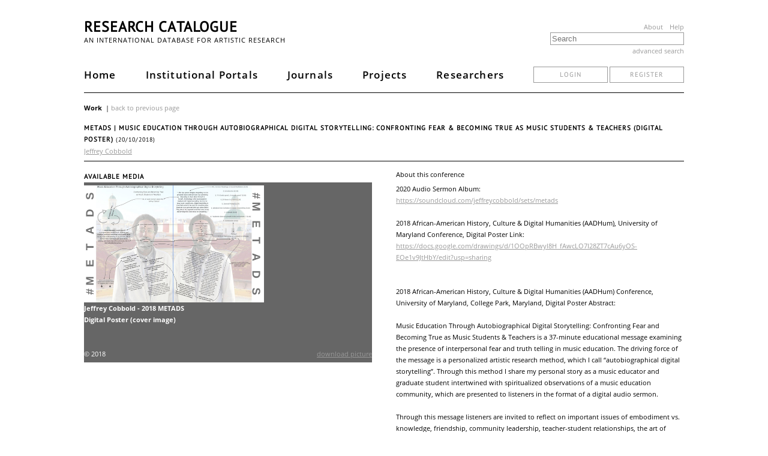

--- FILE ---
content_type: text/html; charset=UTF-8
request_url: https://www.researchcatalogue.net/profile/show-work?work=1077216
body_size: 4613
content:
<!DOCTYPE html>
<html lang="en">
<head>
    <meta http-equiv="Content-Type" content="text/html; charset=UTF-8">
    <title>Research Catalogue - an international database for artistic research</title>
    <meta name="viewport" content="width=device-width, initial-scale=1.0">
        <link rel="stylesheet" type="text/css" href="/rc/minified/3eb53d7e9c79a3be3346e15775bc098a.css"/>
    <script src="/rc/js/jquery-new.min.js"></script>
    <script type="text/javascript">
        jQueryNew = $.noConflict(false);
    </script>
    <script type="text/javascript" src="/rc/minified/7a429dceace7d57b87455e078f4687a8.js"></script>
</head>
<body>
<div id="container-main">
    <div id="header">
        <a id="menuicon-pages">
            <svg class="menu-icon" onclick="openMenu($('#page-menu-list'))" viewBox="0 0 16 16">
                <rect x="1" y="3" fill="#333" width="14" height="2"></rect>
                <rect x="1" y="7" fill="#333" width="14" height="2"></rect>
                <rect x="1" y="11" fill="#333" width="14" height="2"></rect>
            </svg>
        </a>
        <div class="page-menu styly-menu left-aligned" id="page-menu-list">
            <ul>
                <li><a href="/">Home</a></li>
                <li><a href="/portal/institutions">Institutional Portals</a></li>
                <li><a href="/portal/journals">Journals</a></li>
                <li><a href="/portal/projects">Projects</a></li>
                <li><a href="/portal/researchers?publicObjects=1">Researchers</a></li>
            </ul>
        </div>
        <h1 id="header-title">
            <a href="/">Research Catalogue</a>
                    </h1>
        <div style="float: right;" class="hide-on-mobile">
            <a href="/portal/about" class="about-links">About</a>
            <a href="https://guide.researchcatalogue.net" class="about-links">Help</a>
        </div>
        <h2 id="header-description" class="hide-on-mobile">
            an international database for artistic research
        </h2>
        <div id="header-search">
            <form action="/portal/search-result" method="get">
                <input id="header-search-input" data-autocomplete="1"
                       class="ui-autocomplete-input" autocomplete="nope"
                       data-autocomplete-options='{"url":"/portal/search","property":"title"}'
                       placeholder="Search" name="fulltext" type="input"
                       value=""/>
            </form>
            <a id="header-search-advanced" href="/portal/advanced-search"
               onclick="advancedSearchDialog('work=1077216');return false">advanced search            </a>
        </div>
        <div class="desktop-menu">
            <div id="main-tabs">
                <a class="main-tab" href="/">Home</a>
                <a class="main-tab" href="/portal/institutions">Institutional Portals</a>
                <a class="main-tab" href="/portal/journals">Journals</a>
                <a class="main-tab" href="/portal/projects">Projects</a>
                <a class="main-tab" href="/portal/researchers?publicObjects=1">Researchers</a>
                                                    <div class="login-section">
                        <a href="/portal/login" class="button">login</a>
                        <a href="/portal/register" class="button">register</a>
                    </div>
                            </div>
        </div>
    </div>
    <div id="container-content">
        <div class="meta-header">
    <span>Work</span>
        <script>addNavigateBackMenuEntry()</script>
</div>
<div>
    <h2 class="meta-headline">METADS | Music Education Through Autobiographical Digital Storytelling: Confronting Fear &amp; Becoming True As Music Students &amp; Teachers (digital poster) <span style="font-weight:normal;font-size:10px">(20/10/2018)</span></h2>
    <a href="/profile/?person=555453">Jeffrey Cobbold</a></div>
<div class="meta-spacer"></div>
<div class="meta-left-col">
    

            <div>
                <h2 class="meta-headline">Available media</h2>
            </div>
            <ul class="meta-medias"><li>
                <span class="meta-media-list-thumb"><img src="https://media.researchcatalogue.net/rc/splashscreen/98/5e/99/9f/985e999fb2d8aa25d1a0058c982b266c.png?t=3eb9810ce152c6d5391a7548e69ebf08&e=1769561700"/></span>
                <span class="meta-media-list-preview"><img style="width:300px;height:195px" data-position="{&quot;my&quot;:&quot;center center&quot;,&quot;at&quot;:&quot;center center&quot;,&quot;collision&quot;:&quot;none&quot;}" class="research-image" src="https://media.researchcatalogue.net/rc/cache/92/ce/88/b1/92ce88b1e0b7bbb4b08b8a7d22d82d6a.png?t=c6c386a36d13f235c7f3d15fb32141f0&amp;e=1769561700" data-size="contain" /></span>
                <span class="meta-media-list-title">Jeffrey Cobbold - 2018 METADS Digital Poster (cover image)</span>
                <span class="meta-media-list-description"><br/><br/>&copy; 2018 <a href="/profile/download-media?work=1077216&file=1077218" target="_blank">download picture</a></span>
                <span class="meta-media-list-download"><a href="/profile/download-media?work=1077216&file=1077218" target="_blank">download picture</a></span>
            </li></ul>
            <script>
                $(function() {
                    $(".meta-media-list-preview img[href]").lightBox({
                        imageLoading: "/rc/images/lightbox/lightbox-ico-loading.gif",
                        imageBtnClose: "/rc/images/lightbox/lightbox-btn-close.gif",
                        imageBtnPrev: "/rc/images/lightbox/lightbox-btn-prev.gif",
                        imageBtnNext: "/rc/images/lightbox/lightbox-btn-next.gif"
                    });

                    $(".meta-media-list-title, .meta-media-list-thumb").click(function() {
                        var entry = $(this).closest("li");

                        entry.closest("ul").find("li.active").removeClass("active");
                        entry.addClass("active");
                    }).first().trigger("click");
                });
            </script></div>
<div class="meta-right-col">
    <p class="meta-about">About
        this conference    </p>
    <div class="meta-description"><span class="html-text-editor-content mceContentBody">2020 Audio Sermon Album:
<a href="https://soundcloud.com/jeffreycobbold/sets/metads" target="_blank">https://soundcloud.com/jeffreycobbold/sets/metads</a>

2018 African-American History, Culture & Digital Humanities (AADHum), University of Maryland Conference, Digital Poster Link:
<a href="https://docs.google.com/drawings/d/1OOpRBwyl8H_fAwcLO7I28ZT7cAu6yOS-EOe1v9JtHbY/edit?usp=sharing" target="_blank">https://docs.google.com/drawings/d/1OOpRBwyl8H_fAwcLO7I28ZT7cAu6yOS-EOe1v9JtHbY/edit?usp=sharing</a>


2018 African-American History, Culture & Digital Humanities (AADHum) Conference, University of Maryland, College Park, Maryland, Digital Poster Abstract:

Music Education Through Autobiographical Digital Storytelling: Confronting Fear and Becoming True as Music Students & Teachers is a 37-minute educational message examining the presence of interpersonal fear and truth telling in music education. The driving force of the message is a personalized artistic research method, which I call “autobiographical digital storytelling”. Through this method I share my personal story as a music educator and graduate student intertwined with spiritualized observations of a music education community, which are presented to listeners in the format of a digital audio sermon.

Through this message listeners are invited to reflect on important issues of embodiment vs. knowledge, friendship, community leadership, teacher-student relationships, the art of digital storytelling, loneliness and power dynamics in relation to the challenges of participating in a music education community. The goal of the message is to grant listeners (primarily students and teachers in music education) a beginning at noticing their own intersections of autobiography and digital storytelling for addressing interpersonal challenges within their educational journeys. I believe fostering these intersections can help produce healthier and more sincere interpersonal relationships that strive for rare and important truths to be told within a learning community.

My digital poster presentation will share audio clips, research notes, concept maps and artistic tools used to create the educational message. Further explanation will be given to the term “autobiographical digital storytelling” and the choice of using the format of a digital audio sermon to highlight its features. I anticipate this message being relevant to AADHum 2018 as it brings forth my identity as an African-American male arts & humanities graduate student who was developing a moral compass on the margins of various learning communities. Within the interactive digital poster presentation I will invite discussion about cultural & racial authenticity, traditional methods of teaching & learning and the business focus of higher education, which all contextualize the artistic research and pastoral theological concerns which influenced this educational message. Viewers of the presentation, especially arts & humanities students, are invited to bring questions and concerns from their own experiences related to the aforementioned themes.</span></div>
    <div class="meta-spacer"></div>
    <table class="meta-table"><tr><th>type<td>conference<tr><th>keywords<td><a href="/portal/search-result?includelimited=1&includeprivate=1&resulttype=work&keyword=artistic+research">artistic research</a>, <a href="/portal/search-result?includelimited=1&includeprivate=1&resulttype=work&keyword=audio+sermon">audio sermon</a>, <a href="/portal/search-result?includelimited=1&includeprivate=1&resulttype=work&keyword=autobiography">autobiography</a>, <a href="/portal/search-result?includelimited=1&includeprivate=1&resulttype=work&keyword=digital+storytelling">digital storytelling</a>, <a href="/portal/search-result?includelimited=1&includeprivate=1&resulttype=work&keyword=music+education">music education</a>, <a href="/portal/search-result?includelimited=1&includeprivate=1&resulttype=work&keyword=pastoral+theology">pastoral theology</a>, <a href="/portal/search-result?includelimited=1&includeprivate=1&resulttype=work&keyword=digital+poster">digital poster</a><tr><th>copyright<td>2018<tr><th>material<td>Digital Poster<tr><th>year<td>20/10/2018<tr><th>country<td>United States of America<tr><th>place<td>African-American History, Culture &amp; Digital Humanities (AADHum) Conference, University of Maryland, College Park, Maryland<tr><th>publisher<td>2018 African-American History, Culture &amp; Digital Humanities (AADHum) Conference, University of Maryland, College Park, Maryland<tr><th>external link<td><a href="https://www.academia.edu/44638508/METADS_Music_Education_Through_Autobiographical_Digital_Storytelling_Confronting_Fear_and_Becoming_True_As_Music_Students_and_Teachers_digital_poster_" target="_blank">https://www.academia.edu/44638508/METADS_Music_Education_Through_Autobiographical_Digital_Storytelling_Confronting_Fear_and_Becoming_True_As_Music_Students_and_Teachers_digital_poster_</a></table>        <div class="meta-spacer"></div>
    
    <div class="meta-social-toolbox addthis_toolbox addthis_default_style" addthis:url="https://www.researchcatalogue.net/profile/show-work?work=1077216" addthis:title="METADS | Music Education Through Autobiographical Digital Storytelling: Confronting Fear &amp;amp; Becoming True As Music Students &amp;amp; Teachers (digital poster)" addthis:description="2020 Audio Sermon Album:
https://soundcloud.com/jeffreycobbold/sets/metads

2018 African-American History, Culture &amp; Digital Humanities (AADHum), University of Maryland Conference, Digital Poster Link:
https://docs.google.com/drawings/d/1OOpRBwyl8H_fAwcLO7I28ZT7cAu6yOS-EOe1v9JtHbY/edit?usp=sharing


2018 African-American History, Culture &amp; Digital Humanities (AADHum) Conference, University of Maryland, College Park, Maryland, Digital Poster Abstract:

Music Education Through Autobiographical Digital Storytelling: Confronting Fear and Becoming True as Music Students &amp; Teachers is a 37-minute educational message examining the presence of interpersonal fear and truth telling in music education. The driving force of the message is a personalized artistic research method, which I call &ldquo;autobiographical digital storytelling&rdquo;. Through this method I share my personal story as a music educator and graduate student intertwined with spiritualized observations of a music education community, which are presented to listeners in the format of a digital audio sermon.

Through this message listeners are invited to reflect on important issues of embodiment vs. knowledge, friendship, community leadership, teacher-student relationships, the art of digital storytelling, loneliness and power dynamics in relation to the challenges of participating in a music education community. The goal of the message is to grant listeners (primarily students and teachers in music education) a beginning at noticing their own intersections of autobiography and digital storytelling for addressing interpersonal challenges within their educational journeys. I believe fostering these intersections can help produce healthier and more sincere interpersonal relationships that strive for rare and important truths to be told within a learning community.

My digital poster presentation will share audio clips, research notes, concept maps and artistic tools used to create the educational message. Further explanation will be given to the term &ldquo;autobiographical digital storytelling&rdquo; and the choice of using the format of a digital audio sermon to highlight its features. I anticipate this message being relevant to AADHum 2018 as it brings forth my identity as an African-American male arts &amp; humanities graduate student who was developing a moral compass on the margins of various learning communities. Within the interactive digital poster presentation I will invite discussion about cultural &amp; racial authenticity, traditional methods of teaching &amp; learning and the business focus of higher education, which all contextualize the artistic research and pastoral theological concerns which influenced this educational message. Viewers of the presentation, especially arts &amp; humanities students, are invited to bring questions and concerns from their own experiences related to the aforementioned themes.">
        
        <a href="mailto:?subject=Interesting Exposition in Research Catalogue&body=Hello,%0D%0A%0D%0AI found this exposition and thought you might find it interesting:%0D%0AJeffrey Cobbold, METADS | Music Education Through Autobiographical Digital Storytelling: Confronting Fear &amp;amp; Becoming True As Music Students &amp;amp; Teachers (digital poster)%0D%0Ahttps://www.researchcatalogue.net/profile/show-work?work=1077216%0D%0A" target="_blank" title="Mail" class="addthis_default_style at300b"><span class="ui-icon ui-icon-mail-closed"></span></a>
        <a class="addthis_button_facebook"></a>
        <a class="addthis_button_twitter"></a>
    </div>
    <script type="text/javascript" src="https://s7.addthis.com/js/250/addthis_widget.js"></script></div>    </div>

    <div id="footer">
        <footer>
            <div id="footer-content">
                <div id="footer-content-lists">
                    <ul class="footer-list">
                        <li>
                            <strong>Organisation</strong>
                        </li>
                        <li>
                            <a class="footer-link" href="/portal/about">About</a>
                        </li>
                        <li>
                            <a class="footer-link" href="/portal/members" target="_blank">Institutional Members</a>
                        </li>
                        <li>
                            <a class="footer-link" href="https://societyforartisticresearch.org/" target="_blank">Society for Artistic Research</a>
                        </li>
                    </ul>
                    <ul class="footer-list">
                        <li>
                            <strong>Legal</strong>
                        </li>
                        <li>
                            <a class="footer-link" href="/portal/copyright-concerns">Copyright Concerns</a>
                        </li>
                        <li>
                            <a class="footer-link" href="/portal/copyright">Copyright Infringement</a>
                        </li>
                        <li>
                            <a class="footer-link" href="/portal/privacy">Privacy</a>
                        </li>
                        <li>
                            <a class="footer-link" href="/portal/terms">Terms of Use</a>
                        </li>
                    </ul>
                    <ul class="footer-list">
                        <li>
                            <strong>Help</strong>
                        </li>
                        <li>
                            <a class="footer-link" href="https://guide.researchcatalogue.net" target="_blank">Guide</a>
                        </li>
                        <li>
                            <a class="footer-link" href="/view/273532/1685164" target="_blank">Video Tutorials</a>
                        </li>
                        <li>
                            <a class="footer-link" href="/RC Quick Start Guide.pdf" target="_blank">Quick Start</a>
                        </li>
                        <li>
                            <a class="footer-link" href="https://forum.researchcatalogue.net" target="_blank">Forum</a>
                        </li>
                        <li>
                            <a class="footer-link" href="/portal/accessibility">Accessibility</a>
                        </li>
                        <li>
                            <a class="footer-link" href="/portal/faq">FAQ</a>
                        </li>
                    </ul>
                    <ul class="footer-list">
                        <li>
                            <strong>Development</strong>
                        </li>
                        <li>
                            <a class="footer-link" href="/portal/technical-information">Technical Information</a>
                        </li>
                        <li>
                            <a class="footer-link" href="https://societyforartisticresearch.github.io/rcblogpublic/" target="_blank">Current RC
                                Developments</a>
                        </li>
                    </ul>
                    <ul class="footer-list">
                        <li>
                            <strong>Contact</strong>
                        </li>
                        <li>
                            <a class="footer-link" href="/portal/contact">Support</a>
                        </li>
                    </ul>
                </div>
                <p class="hosting">
                    <span>The Research Catalogue server is operated at</span><br/>
                    <a href="https://www.kth.se/en" target="_blank">
                        KTH's IT-department<br/>
                        <img class="hosting-logo" alt="KTH logo" width="45" height="45"
                             src="/rc/images/logo/kth.svg"/>
                    </a>
                </p>
            </div>
        </footer>
    </div>
</div>
</body>
</html>
